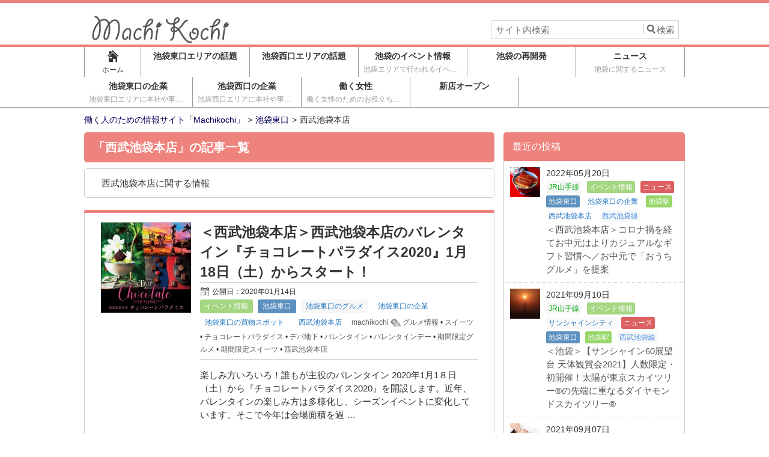

--- FILE ---
content_type: text/html; charset=UTF-8
request_url: https://machikochi.jp/category/ikebukuro_east/seibu_ikebukuro/page/3/
body_size: 15251
content:
<!DOCTYPE html>
<html lang="ja"  itemscope itemtype="http://schema.org/Blog">
<head prefix="og: http://ogp.me/ns# fb: http://ogp.me/ns/fb#">
	<meta http-equiv="X-UA-Compatible" content="IE=edge">
	<meta charset="UTF-8" />
	<title>西武池袋本店 | 働く人のための情報サイト「Machikochi」ー3 ページ目	</title>
	<link rel="pingback" href="https://machikochi.jp/xmlrpc.php" />
	<link rel="alternate" type="application/rss+xml" href="https://machikochi.jp/feed/" title=" RSSフィード" />
	<link rel="alternate" type="application/atom+xml" title=" Atomフィード" href="https://machikochi.jp/feed/atom/" />
<link rel="shortcut icon" href="http://machikochi.jp/wp-content/uploads/2018/08/machikochi_fav.png">	<meta name="viewport" content="width=1000">

<!--OGP-->
<meta property="og:title" content="西武池袋本店" />
<meta property="og:type" content="article" />
<meta property="og:url" content="https://machikochi.jp/2020/01/14/256/" />
<meta property="og:site_name" content="働く人のための情報サイト「Machikochi」" />
<meta property="og:image" content="https://machikochi.jp/wp-content/themes/msx-03-170116/images/no-images.jpg" />
<meta property="og:description" content="西武池袋本店に関する情報
" />
<!--END:OGP-->
<!--twitter card-->
<meta name="twitter:card" content="summary" />
<!--END:twitter card-->
<!--microdata card-->
<meta itemprop="name" content="西武池袋本店" />
<meta itemprop="description" content="西武池袋本店に関する情報
" />
<!--END:microdata card-->
<meta name='robots' content='max-image-preview:large' />
<!-- This site uses the Google Analytics by MonsterInsights plugin v7.10.0 - Using Analytics tracking - https://www.monsterinsights.com/ -->
<script type="text/javascript" data-cfasync="false">
	var mi_version         = '7.10.0';
	var mi_track_user      = true;
	var mi_no_track_reason = '';
	
	var disableStr = 'ga-disable-UA-94074920-1';

	/* Function to detect opted out users */
	function __gaTrackerIsOptedOut() {
		return document.cookie.indexOf(disableStr + '=true') > -1;
	}

	/* Disable tracking if the opt-out cookie exists. */
	if ( __gaTrackerIsOptedOut() ) {
		window[disableStr] = true;
	}

	/* Opt-out function */
	function __gaTrackerOptout() {
	  document.cookie = disableStr + '=true; expires=Thu, 31 Dec 2099 23:59:59 UTC; path=/';
	  window[disableStr] = true;
	}
	
	if ( mi_track_user ) {
		(function(i,s,o,g,r,a,m){i['GoogleAnalyticsObject']=r;i[r]=i[r]||function(){
			(i[r].q=i[r].q||[]).push(arguments)},i[r].l=1*new Date();a=s.createElement(o),
			m=s.getElementsByTagName(o)[0];a.async=1;a.src=g;m.parentNode.insertBefore(a,m)
		})(window,document,'script','//www.google-analytics.com/analytics.js','__gaTracker');

		__gaTracker('create', 'UA-94074920-1', 'auto');
		__gaTracker('set', 'forceSSL', true);
		__gaTracker('require', 'displayfeatures');
		__gaTracker('send','pageview');
	} else {
		console.log( "" );
		(function() {
			/* https://developers.google.com/analytics/devguides/collection/analyticsjs/ */
			var noopfn = function() {
				return null;
			};
			var noopnullfn = function() {
				return null;
			};
			var Tracker = function() {
				return null;
			};
			var p = Tracker.prototype;
			p.get = noopfn;
			p.set = noopfn;
			p.send = noopfn;
			var __gaTracker = function() {
				var len = arguments.length;
				if ( len === 0 ) {
					return;
				}
				var f = arguments[len-1];
				if ( typeof f !== 'object' || f === null || typeof f.hitCallback !== 'function' ) {
					console.log( 'Not running function __gaTracker(' + arguments[0] + " ....) because you are not being tracked. " + mi_no_track_reason );
					return;
				}
				try {
					f.hitCallback();
				} catch (ex) {

				}
			};
			__gaTracker.create = function() {
				return new Tracker();
			};
			__gaTracker.getByName = noopnullfn;
			__gaTracker.getAll = function() {
				return [];
			};
			__gaTracker.remove = noopfn;
			window['__gaTracker'] = __gaTracker;
					})();
		}
</script>
<!-- / Google Analytics by MonsterInsights -->
<script type="text/javascript">
/* <![CDATA[ */
window._wpemojiSettings = {"baseUrl":"https:\/\/s.w.org\/images\/core\/emoji\/14.0.0\/72x72\/","ext":".png","svgUrl":"https:\/\/s.w.org\/images\/core\/emoji\/14.0.0\/svg\/","svgExt":".svg","source":{"concatemoji":"https:\/\/machikochi.jp\/wp-includes\/js\/wp-emoji-release.min.js?ver=6.4.7"}};
/*! This file is auto-generated */
!function(i,n){var o,s,e;function c(e){try{var t={supportTests:e,timestamp:(new Date).valueOf()};sessionStorage.setItem(o,JSON.stringify(t))}catch(e){}}function p(e,t,n){e.clearRect(0,0,e.canvas.width,e.canvas.height),e.fillText(t,0,0);var t=new Uint32Array(e.getImageData(0,0,e.canvas.width,e.canvas.height).data),r=(e.clearRect(0,0,e.canvas.width,e.canvas.height),e.fillText(n,0,0),new Uint32Array(e.getImageData(0,0,e.canvas.width,e.canvas.height).data));return t.every(function(e,t){return e===r[t]})}function u(e,t,n){switch(t){case"flag":return n(e,"\ud83c\udff3\ufe0f\u200d\u26a7\ufe0f","\ud83c\udff3\ufe0f\u200b\u26a7\ufe0f")?!1:!n(e,"\ud83c\uddfa\ud83c\uddf3","\ud83c\uddfa\u200b\ud83c\uddf3")&&!n(e,"\ud83c\udff4\udb40\udc67\udb40\udc62\udb40\udc65\udb40\udc6e\udb40\udc67\udb40\udc7f","\ud83c\udff4\u200b\udb40\udc67\u200b\udb40\udc62\u200b\udb40\udc65\u200b\udb40\udc6e\u200b\udb40\udc67\u200b\udb40\udc7f");case"emoji":return!n(e,"\ud83e\udef1\ud83c\udffb\u200d\ud83e\udef2\ud83c\udfff","\ud83e\udef1\ud83c\udffb\u200b\ud83e\udef2\ud83c\udfff")}return!1}function f(e,t,n){var r="undefined"!=typeof WorkerGlobalScope&&self instanceof WorkerGlobalScope?new OffscreenCanvas(300,150):i.createElement("canvas"),a=r.getContext("2d",{willReadFrequently:!0}),o=(a.textBaseline="top",a.font="600 32px Arial",{});return e.forEach(function(e){o[e]=t(a,e,n)}),o}function t(e){var t=i.createElement("script");t.src=e,t.defer=!0,i.head.appendChild(t)}"undefined"!=typeof Promise&&(o="wpEmojiSettingsSupports",s=["flag","emoji"],n.supports={everything:!0,everythingExceptFlag:!0},e=new Promise(function(e){i.addEventListener("DOMContentLoaded",e,{once:!0})}),new Promise(function(t){var n=function(){try{var e=JSON.parse(sessionStorage.getItem(o));if("object"==typeof e&&"number"==typeof e.timestamp&&(new Date).valueOf()<e.timestamp+604800&&"object"==typeof e.supportTests)return e.supportTests}catch(e){}return null}();if(!n){if("undefined"!=typeof Worker&&"undefined"!=typeof OffscreenCanvas&&"undefined"!=typeof URL&&URL.createObjectURL&&"undefined"!=typeof Blob)try{var e="postMessage("+f.toString()+"("+[JSON.stringify(s),u.toString(),p.toString()].join(",")+"));",r=new Blob([e],{type:"text/javascript"}),a=new Worker(URL.createObjectURL(r),{name:"wpTestEmojiSupports"});return void(a.onmessage=function(e){c(n=e.data),a.terminate(),t(n)})}catch(e){}c(n=f(s,u,p))}t(n)}).then(function(e){for(var t in e)n.supports[t]=e[t],n.supports.everything=n.supports.everything&&n.supports[t],"flag"!==t&&(n.supports.everythingExceptFlag=n.supports.everythingExceptFlag&&n.supports[t]);n.supports.everythingExceptFlag=n.supports.everythingExceptFlag&&!n.supports.flag,n.DOMReady=!1,n.readyCallback=function(){n.DOMReady=!0}}).then(function(){return e}).then(function(){var e;n.supports.everything||(n.readyCallback(),(e=n.source||{}).concatemoji?t(e.concatemoji):e.wpemoji&&e.twemoji&&(t(e.twemoji),t(e.wpemoji)))}))}((window,document),window._wpemojiSettings);
/* ]]> */
</script>
<link rel='stylesheet' id='yarppWidgetCss-css' href='https://machikochi.jp/wp-content/plugins/yet-another-related-posts-plugin/style/widget.css?ver=6.4.7' type='text/css' media='all' />
<style id='wp-emoji-styles-inline-css' type='text/css'>

	img.wp-smiley, img.emoji {
		display: inline !important;
		border: none !important;
		box-shadow: none !important;
		height: 1em !important;
		width: 1em !important;
		margin: 0 0.07em !important;
		vertical-align: -0.1em !important;
		background: none !important;
		padding: 0 !important;
	}
</style>
<link rel='stylesheet' id='wp-block-library-css' href='https://machikochi.jp/wp-includes/css/dist/block-library/style.min.css?ver=6.4.7' type='text/css' media='all' />
<style id='classic-theme-styles-inline-css' type='text/css'>
/*! This file is auto-generated */
.wp-block-button__link{color:#fff;background-color:#32373c;border-radius:9999px;box-shadow:none;text-decoration:none;padding:calc(.667em + 2px) calc(1.333em + 2px);font-size:1.125em}.wp-block-file__button{background:#32373c;color:#fff;text-decoration:none}
</style>
<style id='global-styles-inline-css' type='text/css'>
body{--wp--preset--color--black: #000000;--wp--preset--color--cyan-bluish-gray: #abb8c3;--wp--preset--color--white: #ffffff;--wp--preset--color--pale-pink: #f78da7;--wp--preset--color--vivid-red: #cf2e2e;--wp--preset--color--luminous-vivid-orange: #ff6900;--wp--preset--color--luminous-vivid-amber: #fcb900;--wp--preset--color--light-green-cyan: #7bdcb5;--wp--preset--color--vivid-green-cyan: #00d084;--wp--preset--color--pale-cyan-blue: #8ed1fc;--wp--preset--color--vivid-cyan-blue: #0693e3;--wp--preset--color--vivid-purple: #9b51e0;--wp--preset--gradient--vivid-cyan-blue-to-vivid-purple: linear-gradient(135deg,rgba(6,147,227,1) 0%,rgb(155,81,224) 100%);--wp--preset--gradient--light-green-cyan-to-vivid-green-cyan: linear-gradient(135deg,rgb(122,220,180) 0%,rgb(0,208,130) 100%);--wp--preset--gradient--luminous-vivid-amber-to-luminous-vivid-orange: linear-gradient(135deg,rgba(252,185,0,1) 0%,rgba(255,105,0,1) 100%);--wp--preset--gradient--luminous-vivid-orange-to-vivid-red: linear-gradient(135deg,rgba(255,105,0,1) 0%,rgb(207,46,46) 100%);--wp--preset--gradient--very-light-gray-to-cyan-bluish-gray: linear-gradient(135deg,rgb(238,238,238) 0%,rgb(169,184,195) 100%);--wp--preset--gradient--cool-to-warm-spectrum: linear-gradient(135deg,rgb(74,234,220) 0%,rgb(151,120,209) 20%,rgb(207,42,186) 40%,rgb(238,44,130) 60%,rgb(251,105,98) 80%,rgb(254,248,76) 100%);--wp--preset--gradient--blush-light-purple: linear-gradient(135deg,rgb(255,206,236) 0%,rgb(152,150,240) 100%);--wp--preset--gradient--blush-bordeaux: linear-gradient(135deg,rgb(254,205,165) 0%,rgb(254,45,45) 50%,rgb(107,0,62) 100%);--wp--preset--gradient--luminous-dusk: linear-gradient(135deg,rgb(255,203,112) 0%,rgb(199,81,192) 50%,rgb(65,88,208) 100%);--wp--preset--gradient--pale-ocean: linear-gradient(135deg,rgb(255,245,203) 0%,rgb(182,227,212) 50%,rgb(51,167,181) 100%);--wp--preset--gradient--electric-grass: linear-gradient(135deg,rgb(202,248,128) 0%,rgb(113,206,126) 100%);--wp--preset--gradient--midnight: linear-gradient(135deg,rgb(2,3,129) 0%,rgb(40,116,252) 100%);--wp--preset--font-size--small: 13px;--wp--preset--font-size--medium: 20px;--wp--preset--font-size--large: 36px;--wp--preset--font-size--x-large: 42px;--wp--preset--spacing--20: 0.44rem;--wp--preset--spacing--30: 0.67rem;--wp--preset--spacing--40: 1rem;--wp--preset--spacing--50: 1.5rem;--wp--preset--spacing--60: 2.25rem;--wp--preset--spacing--70: 3.38rem;--wp--preset--spacing--80: 5.06rem;--wp--preset--shadow--natural: 6px 6px 9px rgba(0, 0, 0, 0.2);--wp--preset--shadow--deep: 12px 12px 50px rgba(0, 0, 0, 0.4);--wp--preset--shadow--sharp: 6px 6px 0px rgba(0, 0, 0, 0.2);--wp--preset--shadow--outlined: 6px 6px 0px -3px rgba(255, 255, 255, 1), 6px 6px rgba(0, 0, 0, 1);--wp--preset--shadow--crisp: 6px 6px 0px rgba(0, 0, 0, 1);}:where(.is-layout-flex){gap: 0.5em;}:where(.is-layout-grid){gap: 0.5em;}body .is-layout-flow > .alignleft{float: left;margin-inline-start: 0;margin-inline-end: 2em;}body .is-layout-flow > .alignright{float: right;margin-inline-start: 2em;margin-inline-end: 0;}body .is-layout-flow > .aligncenter{margin-left: auto !important;margin-right: auto !important;}body .is-layout-constrained > .alignleft{float: left;margin-inline-start: 0;margin-inline-end: 2em;}body .is-layout-constrained > .alignright{float: right;margin-inline-start: 2em;margin-inline-end: 0;}body .is-layout-constrained > .aligncenter{margin-left: auto !important;margin-right: auto !important;}body .is-layout-constrained > :where(:not(.alignleft):not(.alignright):not(.alignfull)){max-width: var(--wp--style--global--content-size);margin-left: auto !important;margin-right: auto !important;}body .is-layout-constrained > .alignwide{max-width: var(--wp--style--global--wide-size);}body .is-layout-flex{display: flex;}body .is-layout-flex{flex-wrap: wrap;align-items: center;}body .is-layout-flex > *{margin: 0;}body .is-layout-grid{display: grid;}body .is-layout-grid > *{margin: 0;}:where(.wp-block-columns.is-layout-flex){gap: 2em;}:where(.wp-block-columns.is-layout-grid){gap: 2em;}:where(.wp-block-post-template.is-layout-flex){gap: 1.25em;}:where(.wp-block-post-template.is-layout-grid){gap: 1.25em;}.has-black-color{color: var(--wp--preset--color--black) !important;}.has-cyan-bluish-gray-color{color: var(--wp--preset--color--cyan-bluish-gray) !important;}.has-white-color{color: var(--wp--preset--color--white) !important;}.has-pale-pink-color{color: var(--wp--preset--color--pale-pink) !important;}.has-vivid-red-color{color: var(--wp--preset--color--vivid-red) !important;}.has-luminous-vivid-orange-color{color: var(--wp--preset--color--luminous-vivid-orange) !important;}.has-luminous-vivid-amber-color{color: var(--wp--preset--color--luminous-vivid-amber) !important;}.has-light-green-cyan-color{color: var(--wp--preset--color--light-green-cyan) !important;}.has-vivid-green-cyan-color{color: var(--wp--preset--color--vivid-green-cyan) !important;}.has-pale-cyan-blue-color{color: var(--wp--preset--color--pale-cyan-blue) !important;}.has-vivid-cyan-blue-color{color: var(--wp--preset--color--vivid-cyan-blue) !important;}.has-vivid-purple-color{color: var(--wp--preset--color--vivid-purple) !important;}.has-black-background-color{background-color: var(--wp--preset--color--black) !important;}.has-cyan-bluish-gray-background-color{background-color: var(--wp--preset--color--cyan-bluish-gray) !important;}.has-white-background-color{background-color: var(--wp--preset--color--white) !important;}.has-pale-pink-background-color{background-color: var(--wp--preset--color--pale-pink) !important;}.has-vivid-red-background-color{background-color: var(--wp--preset--color--vivid-red) !important;}.has-luminous-vivid-orange-background-color{background-color: var(--wp--preset--color--luminous-vivid-orange) !important;}.has-luminous-vivid-amber-background-color{background-color: var(--wp--preset--color--luminous-vivid-amber) !important;}.has-light-green-cyan-background-color{background-color: var(--wp--preset--color--light-green-cyan) !important;}.has-vivid-green-cyan-background-color{background-color: var(--wp--preset--color--vivid-green-cyan) !important;}.has-pale-cyan-blue-background-color{background-color: var(--wp--preset--color--pale-cyan-blue) !important;}.has-vivid-cyan-blue-background-color{background-color: var(--wp--preset--color--vivid-cyan-blue) !important;}.has-vivid-purple-background-color{background-color: var(--wp--preset--color--vivid-purple) !important;}.has-black-border-color{border-color: var(--wp--preset--color--black) !important;}.has-cyan-bluish-gray-border-color{border-color: var(--wp--preset--color--cyan-bluish-gray) !important;}.has-white-border-color{border-color: var(--wp--preset--color--white) !important;}.has-pale-pink-border-color{border-color: var(--wp--preset--color--pale-pink) !important;}.has-vivid-red-border-color{border-color: var(--wp--preset--color--vivid-red) !important;}.has-luminous-vivid-orange-border-color{border-color: var(--wp--preset--color--luminous-vivid-orange) !important;}.has-luminous-vivid-amber-border-color{border-color: var(--wp--preset--color--luminous-vivid-amber) !important;}.has-light-green-cyan-border-color{border-color: var(--wp--preset--color--light-green-cyan) !important;}.has-vivid-green-cyan-border-color{border-color: var(--wp--preset--color--vivid-green-cyan) !important;}.has-pale-cyan-blue-border-color{border-color: var(--wp--preset--color--pale-cyan-blue) !important;}.has-vivid-cyan-blue-border-color{border-color: var(--wp--preset--color--vivid-cyan-blue) !important;}.has-vivid-purple-border-color{border-color: var(--wp--preset--color--vivid-purple) !important;}.has-vivid-cyan-blue-to-vivid-purple-gradient-background{background: var(--wp--preset--gradient--vivid-cyan-blue-to-vivid-purple) !important;}.has-light-green-cyan-to-vivid-green-cyan-gradient-background{background: var(--wp--preset--gradient--light-green-cyan-to-vivid-green-cyan) !important;}.has-luminous-vivid-amber-to-luminous-vivid-orange-gradient-background{background: var(--wp--preset--gradient--luminous-vivid-amber-to-luminous-vivid-orange) !important;}.has-luminous-vivid-orange-to-vivid-red-gradient-background{background: var(--wp--preset--gradient--luminous-vivid-orange-to-vivid-red) !important;}.has-very-light-gray-to-cyan-bluish-gray-gradient-background{background: var(--wp--preset--gradient--very-light-gray-to-cyan-bluish-gray) !important;}.has-cool-to-warm-spectrum-gradient-background{background: var(--wp--preset--gradient--cool-to-warm-spectrum) !important;}.has-blush-light-purple-gradient-background{background: var(--wp--preset--gradient--blush-light-purple) !important;}.has-blush-bordeaux-gradient-background{background: var(--wp--preset--gradient--blush-bordeaux) !important;}.has-luminous-dusk-gradient-background{background: var(--wp--preset--gradient--luminous-dusk) !important;}.has-pale-ocean-gradient-background{background: var(--wp--preset--gradient--pale-ocean) !important;}.has-electric-grass-gradient-background{background: var(--wp--preset--gradient--electric-grass) !important;}.has-midnight-gradient-background{background: var(--wp--preset--gradient--midnight) !important;}.has-small-font-size{font-size: var(--wp--preset--font-size--small) !important;}.has-medium-font-size{font-size: var(--wp--preset--font-size--medium) !important;}.has-large-font-size{font-size: var(--wp--preset--font-size--large) !important;}.has-x-large-font-size{font-size: var(--wp--preset--font-size--x-large) !important;}
.wp-block-navigation a:where(:not(.wp-element-button)){color: inherit;}
:where(.wp-block-post-template.is-layout-flex){gap: 1.25em;}:where(.wp-block-post-template.is-layout-grid){gap: 1.25em;}
:where(.wp-block-columns.is-layout-flex){gap: 2em;}:where(.wp-block-columns.is-layout-grid){gap: 2em;}
.wp-block-pullquote{font-size: 1.5em;line-height: 1.6;}
</style>
<link rel='stylesheet' id='aw-style-css' href='https://machikochi.jp/wp-content/themes/msx-03-170116/style.css?ver=1.10' type='text/css' media='all' />
<script type="text/javascript" id="monsterinsights-frontend-script-js-extra">
/* <![CDATA[ */
var monsterinsights_frontend = {"js_events_tracking":"true","download_extensions":"doc,pdf,ppt,zip,xls,docx,pptx,xlsx","inbound_paths":"[]","home_url":"https:\/\/machikochi.jp","hash_tracking":"false"};
/* ]]> */
</script>
<script type="text/javascript" src="https://machikochi.jp/wp-content/plugins/google-analytics-for-wordpress/assets/js/frontend.min.js?ver=7.10.0" id="monsterinsights-frontend-script-js"></script>
<script type="text/javascript" src="https://machikochi.jp/wp-includes/js/jquery/jquery.min.js?ver=3.7.1" id="jquery-core-js"></script>
<script type="text/javascript" src="https://machikochi.jp/wp-includes/js/jquery/jquery-migrate.min.js?ver=3.4.1" id="jquery-migrate-js"></script>
<link rel="https://api.w.org/" href="https://machikochi.jp/wp-json/" /><link rel="alternate" type="application/json" href="https://machikochi.jp/wp-json/wp/v2/categories/59" /><link rel="EditURI" type="application/rsd+xml" title="RSD" href="https://machikochi.jp/xmlrpc.php?rsd" />
<meta name="google-site-verification" content="wShIBgWpKF5ExIR0i3RDYesaSVg3g1RvwIBtj89V5-o" /><link rel="prev" href="https://machikochi.jp/category/ikebukuro_east/seibu_ikebukuro/page/2/" />
<link rel="next" href="https://machikochi.jp/category/ikebukuro_east/seibu_ikebukuro/page/4/" />
		<style type="text/css" id="wp-custom-css">
			a {
color:#595757;
text-decoration:none;
	background-color:inherit;
}


a:hover {
color:#CF1259;
	text-decoration:none;
}		</style>
		    <!--Theme color-->
    <style type="text/css" media="screen">
		.blog_header,
		.page_header {
			border-top-color:#ee827c;
		}
		.blog_header{
			border-bottom-color:#ee827c;
		}
		.header_h1_text{
			color:#595757;
		}
		.main_nav_home .current,.current,.main_nav a:hover,.main_nav li:hover,.sideBox h3,.moreLink a,.moreLink a:visited,.page-numbers:hover,.go_top_tab,
		.generalBox h3,.post_page h1,.go_PC,.current .main_nav_home_span,.primaryMenu a,.h1_front_page{
			color:#ffffff;
		}
		.current,.main_nav a:hover,.sideBox h3,.moreLink a,.page-numbers:hover,.icon_arrow,
		.generalBox h3,.post_page h1,.go_PC,.primaryMenu,.title_tokuten,.h1_front_page{
			background-color:#ee827c;
		}
		.tokuten{
			border-color:#ee827c		}
		.post_content h2:before,.post_content h2:after{
			background-color:#000159;
		}
		.post_content h2{
			background-color:#ffffff;
			color:#333;
		}
		.post_content h3{
			border-left-color:#000159;
		}
		.go_top_tab:hover{
			color:#ee827c;
			background-color:#FFF;
		}
		.go_PC:hover{
			color:#ee827c;
			background-color:#ffffff;
		}
		.icon_arrow,.icon_arrow:after,.primaryMenu li{
			border-color:#ffffff;
		}
		.icon_arrow:before{
			border-bottom-color:#ffffff;
		}
		.icon_arrow:before{
			border-color:transparent transparent inherit;
		}
		.comments h3:before,.comments h2:before,.archive_frame:before{
			background-color:#ee827c;
			border-color:#ee827c;
		}
		.blog_footer{
			border-top-color:#ee827c;
		}
		#sidebar .gsc-input-box{
			height:30px;
		}
		.head_description,#gserchText{
			color:#000159;
		}
		.bread_nav{
			color:#333;
		}
		.bread_nav a{
			color:#000159;
		}
		#gserchBox .gsc-input-box {
			height:auto;
		}
		.post_content .yarpp-related h3{
			padding: 10px 10px 13px 27px !important;
			margin:0 -10px !important;
		}
		.post_content .yarpp-related a,
		.post_content .yarpp-related .yarpp-thumbnail-title{
			font-weight:normal !important;
		}
		.blog_footer {
		    color: #ffffff;
		    background: #ee827c;
		}
		.content_footer .new_post_date, .content_footer .recentcomments span,.content_footer a, .content_footer a:visited, .footCopy a, .footCopy a:visited,.footBox .author_title,.footBox .scl_date,.footBox a.orderCatList_item{
			color: #ffffff;
		}
		.footBox h3 {
		    color: #000159;
		    background-color: #ffffff;
		}

						
	#wrapper-1col{background-color:#FFF;}
	.wrap_h1 h1{color:#595757;}
			    			    </style>
    <!--Theme script--></head><body>
<div class="wrap">
	<header id="pagetop" class="blog_header" style="background-color:#FFF;">
	<nav class="sub_nav">
        </nav>
	<div class="wrapper_header">
	<div class="content_header clearfix">
						<div class="head_250 f_left">
				<a href="https://machikochi.jp"><img src="http://machikochi.jp/wp-content/uploads/2018/08/machikochi_logo.png" alt="machikochi（マチコチ）" height="50" width="250" /></a>				</div>
				<div class="f_right">
				<div id="searchBox">
<form method="get" id="searchform" action="https://machikochi.jp/">
        <input type="text" value="" name="s" id="s" placeholder="サイト内検索" />
        <input type="submit" id="searchsubmit" value="検索" />
</form>
</div>  
				</div>
				</div><!--.content_header-->
    </div><!--.wrapper_header-->
</header><!--.header-->
        <nav class="main_nav">
            <ul class="headMenu clearfix">
            <li class="main_nav_home"><a href="https://machikochi.jp" id="main_nav_home" class=""><span aria-hidden="true" class="icon-home"></span><br /><span class="main_nav_home_span">ホーム</span></a></li>
        <li id="menu-item-48" class="menu-item menu-item-type-taxonomy menu-item-object-category current-category-ancestor menu-item-48"><a href="https://machikochi.jp/category/ikebukuro_east/">池袋東口エリアの話題</a></li>
<li id="menu-item-49" class="menu-item menu-item-type-taxonomy menu-item-object-category menu-item-49"><a href="https://machikochi.jp/category/ikebukuro_west/">池袋西口エリアの話題</a></li>
<li id="menu-item-4710" class="menu-item menu-item-type-taxonomy menu-item-object-category menu-item-4710"><a href="https://machikochi.jp/category/ikebukuro_event/">池袋のイベント情報<br /><span>池袋エリアで行われるイベント・公演などの情報</span></a></li>
<li id="menu-item-204" class="menu-item menu-item-type-custom menu-item-object-custom menu-item-204"><a href="https://machikochi.jp/tag/%E5%86%8D%E9%96%8B%E7%99%BA/">池袋の再開発</a></li>
<li id="menu-item-388" class="menu-item menu-item-type-taxonomy menu-item-object-category menu-item-388"><a href="https://machikochi.jp/category/news/">ニュース<br /><span>池袋に関するニュース</span></a></li>
<li id="menu-item-1420" class="menu-item menu-item-type-taxonomy menu-item-object-category menu-item-1420"><a href="https://machikochi.jp/category/ikebukuro_east/east_ikebukuro_company/">池袋東口の企業<br /><span>池袋東口エリアに本社や事業所を置く企業に関する話題</span></a></li>
<li id="menu-item-1421" class="menu-item menu-item-type-taxonomy menu-item-object-category menu-item-1421"><a href="https://machikochi.jp/category/ikebukuro_west/west_ikebukuro_company/">池袋西口の企業<br /><span>池袋西口エリアに本社や事業所を置く企業に関する話題</span></a></li>
<li id="menu-item-4706" class="menu-item menu-item-type-taxonomy menu-item-object-category menu-item-4706"><a href="https://machikochi.jp/category/working_woman/">働く女性<br /><span>働く女性のためのお役立ち情報</span></a></li>
<li id="menu-item-4707" class="menu-item menu-item-type-custom menu-item-object-custom menu-item-4707"><a href="https://machikochi.jp/tag/%E9%96%8B%E5%BA%97%E6%83%85%E5%A0%B1/">新店オープン</a></li>
        </ul>
        </nav><!--.main_nav-->
        <div class="wrapper_main" style="background-color:#FFF;">
<div class="main clearfix main_2col" >
<nav class="bread_nav"><ol itemscope itemtype="http://schema.org/BreadcrumbList"><li itemprop="itemListElement" itemscope itemtype="http://schema.org/ListItem"><a href="https://machikochi.jp" itemprop="item" ><span itemprop="name">働く人のための情報サイト「Machikochi」</span></a><meta itemprop="position" content="1" /><li itemprop="itemListElement" itemscope itemtype="http://schema.org/ListItem"><a href="https://machikochi.jp/category/ikebukuro_east/" itemprop="item" ><span itemprop="name">池袋東口</span></a><meta itemprop="position" content="2" /><li>西武池袋本店</li></ol></nav>

	<div class="content f_left">
	<h1 class="h1_front_page h1_archive_title">「<span>西武池袋本店</span>」の記事一覧</h1><div class="post_archive category_description">
<div class="post_content">
<p>西武池袋本店に関する情報</p>
</div>
</div><!--.post_archive-->
<!--posts-->
<article class="post_archive archive_frame">
	<div class="postTitle clearfix">
    	<div class="postThum f_left">
		<img width="150" height="150" src="https://machikochi.jp/wp-content/uploads/2020/01/m-1573-150x150.jpg" class="attachment-150x150 size-150x150 wp-post-image" alt="西武池袋本店のバレンタイン『チョコレートパラダイス2020』" decoding="async" srcset="https://machikochi.jp/wp-content/uploads/2020/01/m-1573-150x150.jpg 150w, https://machikochi.jp/wp-content/uploads/2020/01/m-1573-300x300.jpg 300w, https://machikochi.jp/wp-content/uploads/2020/01/m-1573-50x50.jpg 50w, https://machikochi.jp/wp-content/uploads/2020/01/m-1573-e1578980205160.jpg 550w" sizes="(max-width: 150px) 100vw, 150px" />	</div>
    		<div class="postTitleContent">
			<h2><a href="https://machikochi.jp/2020/01/14/256/">＜西武池袋本店＞西武池袋本店のバレンタイン『チョコレートパラダイス2020』1月18日（土）からスタート！</a> </h2>
			<div class="postData">
				<span class="postDate">公開日：<time class="entry-date" datetime="2020-01-14T15:02:19+09:00">2020年01月14日</time></span><br />				<span class="postCategory">      <a href="https://machikochi.jp/category/ikebukuro_event/">      <span class="cat_label" style="background-color: #a5d682;color: #fff">
       イベント情報      </span>
      </a>        <a href="https://machikochi.jp/category/ikebukuro_east/">      <span class="cat_label" style="background-color: #5b90bf;color: #fff">
       池袋東口      </span>
      </a>        <a href="https://machikochi.jp/category/ikebukuro_east/gourmet_ikebukuro_east/">      <span class="cat_label" style="background-color: #f7f7f7;color: #1e73be">
       池袋東口のグルメ      </span>
      </a>        <a href="https://machikochi.jp/category/ikebukuro_east/east_ikebukuro_company/">      <span class="cat_label" style="background-color: #ffffff;color: #1e73be">
       池袋東口の企業      </span>
      </a>        <a href="https://machikochi.jp/category/ikebukuro_east/shopping_east/">      <span class="cat_label" style="background-color: #ffffff;color: #1e73be">
       池袋東口の買物スポット      </span>
      </a>        <a href="https://machikochi.jp/category/ikebukuro_east/seibu_ikebukuro/">      <span class="cat_label" style="background-color: #ffffff;color: #1e73be">
       西武池袋本店      </span>
      </a>  </span>
						<a href="https://machikochi.jp/author/m_wpadmin_z9kcdkyn/" class="postAuthor" >			<div class="wrap_post_au_avatar">
							</div>
			<div class="post_author_name">
				machikochi			</div>
		</a>										<span class="postTag"><a href="https://machikochi.jp/tag/%e3%82%b0%e3%83%ab%e3%83%a1%e6%83%85%e5%a0%b1/" rel="tag">グルメ情報</a> &bull; <a href="https://machikochi.jp/tag/%e3%82%b9%e3%82%a4%e3%83%bc%e3%83%84/" rel="tag">スイーツ</a> &bull; <a href="https://machikochi.jp/tag/%e3%83%81%e3%83%a7%e3%82%b3%e3%83%ac%e3%83%bc%e3%83%88%e3%83%91%e3%83%a9%e3%83%80%e3%82%a4%e3%82%b9/" rel="tag">チョコレートパラダイス</a> &bull; <a href="https://machikochi.jp/tag/%e3%83%87%e3%83%91%e5%9c%b0%e4%b8%8b/" rel="tag">デパ地下</a> &bull; <a href="https://machikochi.jp/tag/%e3%83%90%e3%83%ac%e3%83%b3%e3%82%bf%e3%82%a4%e3%83%b3/" rel="tag">バレンタイン</a> &bull; <a href="https://machikochi.jp/tag/%e3%83%90%e3%83%ac%e3%83%b3%e3%82%bf%e3%82%a4%e3%83%b3%e3%83%87%e3%83%bc/" rel="tag">バレンタインデー</a> &bull; <a href="https://machikochi.jp/tag/%e6%9c%9f%e9%96%93%e9%99%90%e5%ae%9a%e3%82%b0%e3%83%ab%e3%83%a1/" rel="tag">期間限定グルメ</a> &bull; <a href="https://machikochi.jp/tag/%e6%9c%9f%e9%96%93%e9%99%90%e5%ae%9a%e3%82%b9%e3%82%a4%e3%83%bc%e3%83%84/" rel="tag">期間限定スイーツ</a> &bull; <a href="https://machikochi.jp/tag/%e8%a5%bf%e6%ad%a6%e6%b1%a0%e8%a2%8b%e6%9c%ac%e5%ba%97/" rel="tag">西武池袋本店</a></span>
						</div>
		</div>
		<div class="excerpt_post">
		<p>楽しみ方いろいろ！誰もが主役のバレンタイン 2020年1月1８日（土）から『チョコレートパラダイス2020』を開設します。近年、バレンタインの楽しみ方は多様化し、シーズンイベントに変化しています。そこで今年は会場面積を過 &#8230;</p>
		</div>
	</div>
		<div class="moreLink clearfix"><a href="https://machikochi.jp/2020/01/14/256/"><span aria-hidden="true" class="icon-delta-r"></span>続きを読む</a></div>
</article><!--.post_archive--><article class="post_archive archive_frame">
	<div class="postTitle clearfix">
    	<div class="postThum f_left">
		<img width="150" height="150" src="https://machikochi.jp/wp-content/uploads/2020/01/m-1550-150x150.jpg" class="attachment-150x150 size-150x150 wp-post-image" alt="ロフトの「文房具の女子会」" decoding="async" srcset="https://machikochi.jp/wp-content/uploads/2020/01/m-1550-150x150.jpg 150w, https://machikochi.jp/wp-content/uploads/2020/01/m-1550-300x300.jpg 300w, https://machikochi.jp/wp-content/uploads/2020/01/m-1550-50x50.jpg 50w, https://machikochi.jp/wp-content/uploads/2020/01/m-1550-e1578468413179.jpg 600w" sizes="(max-width: 150px) 100vw, 150px" />	</div>
    		<div class="postTitleContent">
			<h2><a href="https://machikochi.jp/2020/01/08/253/">＜西武池袋別館＞【ロフト】文具好きに大好評！ロフトの「文房具の女子会」開催！レトロデザインやミニサイズ、食べ物モチーフ文具など 1/8（水）～</a> </h2>
			<div class="postData">
				<span class="postDate">公開日：<time class="entry-date" datetime="2020-01-08T16:37:35+09:00">2020年01月08日</time></span><br />				<span class="postCategory">      <a href="https://machikochi.jp/category/ikebukuro_event/">      <span class="cat_label" style="background-color: #a5d682;color: #fff">
       イベント情報      </span>
      </a>        <a href="https://machikochi.jp/category/ikebukuro_east/shopping_east/">      <span class="cat_label" style="background-color: #ffffff;color: #1e73be">
       池袋東口の買物スポット      </span>
      </a>        <a href="https://machikochi.jp/category/ikebukuro_east/seibu_ikebukuro/">      <span class="cat_label" style="background-color: #ffffff;color: #1e73be">
       西武池袋本店      </span>
      </a>  </span>
						<a href="https://machikochi.jp/author/master/" class="postAuthor" >			<div class="wrap_post_au_avatar">
							</div>
			<div class="post_author_name">
				編集部			</div>
		</a>										<span class="postTag"><a href="https://machikochi.jp/tag/%e3%83%ad%e3%83%95%e3%83%88/" rel="tag">ロフト</a> &bull; <a href="https://machikochi.jp/tag/%e8%a5%bf%e6%ad%a6%e3%82%ae%e3%83%a3%e3%83%a9%e3%83%aa%e3%83%bc/" rel="tag">西武ギャラリー</a> &bull; <a href="https://machikochi.jp/tag/%e8%a5%bf%e6%ad%a6%e5%8d%97%e5%8f%a3/" rel="tag">西武南口</a> &bull; <a href="https://machikochi.jp/tag/%e8%a5%bf%e6%ad%a6%e6%b1%a0%e8%a2%8b%e5%88%a5%e9%a4%a8/" rel="tag">西武池袋別館</a> &bull; <a href="https://machikochi.jp/tag/%e8%a5%bf%e6%ad%a6%e6%b1%a0%e8%a2%8b%e6%9c%ac%e5%ba%97/" rel="tag">西武池袋本店</a></span>
						</div>
		</div>
		<div class="excerpt_post">
		<p>株式会社ロフトでは、2020年1月8日(水)より、ロフト27店舗とネットストアにて、文房具好きの女子に大好評の「文房具の女子会」を順次開催します。昨年好評を博した「文房具の女子会」が、今年はアイテムや開催店舗も拡大して登 &#8230;</p>
		</div>
	</div>
		<div class="moreLink clearfix"><a href="https://machikochi.jp/2020/01/08/253/"><span aria-hidden="true" class="icon-delta-r"></span>続きを読む</a></div>
</article><!--.post_archive--><article class="post_archive archive_frame">
	<div class="postTitle clearfix">
    	<div class="postThum f_left">
		<img width="150" height="150" src="https://machikochi.jp/wp-content/uploads/2020/01/m-1547-150x150.jpg" class="attachment-150x150 size-150x150 wp-post-image" alt="「塩キャラメル×バスクチーズケーキ」" decoding="async" loading="lazy" srcset="https://machikochi.jp/wp-content/uploads/2020/01/m-1547-150x150.jpg 150w, https://machikochi.jp/wp-content/uploads/2020/01/m-1547-50x50.jpg 50w" sizes="(max-width: 150px) 100vw, 150px" />	</div>
    		<div class="postTitleContent">
			<h2><a href="https://machikochi.jp/2020/01/08/252/">＜西武池袋本店＞大人気バスクスチーズケーキの新しいお味「塩キャラメル×バスクチーズケーキ」の販売を1月8日より開始いたします</a> </h2>
			<div class="postData">
				<span class="postDate">公開日：<time class="entry-date" datetime="2020-01-08T16:17:57+09:00">2020年01月08日</time></span><br />				<span class="postCategory">      <a href="https://machikochi.jp/category/ikebukuro_event/">      <span class="cat_label" style="background-color: #a5d682;color: #fff">
       イベント情報      </span>
      </a>        <a href="https://machikochi.jp/category/ikebukuro_east/">      <span class="cat_label" style="background-color: #5b90bf;color: #fff">
       池袋東口      </span>
      </a>        <a href="https://machikochi.jp/category/ikebukuro_east/gourmet_ikebukuro_east/">      <span class="cat_label" style="background-color: #f7f7f7;color: #1e73be">
       池袋東口のグルメ      </span>
      </a>        <a href="https://machikochi.jp/category/ikebukuro_east/east_ikebukuro_company/">      <span class="cat_label" style="background-color: #ffffff;color: #1e73be">
       池袋東口の企業      </span>
      </a>        <a href="https://machikochi.jp/category/ikebukuro_east/shopping_east/">      <span class="cat_label" style="background-color: #ffffff;color: #1e73be">
       池袋東口の買物スポット      </span>
      </a>        <a href="https://machikochi.jp/category/ikebukuro_east/seibu_ikebukuro/">      <span class="cat_label" style="background-color: #ffffff;color: #1e73be">
       西武池袋本店      </span>
      </a>  </span>
						<a href="https://machikochi.jp/author/m_wpadmin_z9kcdkyn/" class="postAuthor" >			<div class="wrap_post_au_avatar">
							</div>
			<div class="post_author_name">
				machikochi			</div>
		</a>										<span class="postTag"><a href="https://machikochi.jp/tag/%e3%82%b0%e3%83%ab%e3%83%a1%e6%83%85%e5%a0%b1/" rel="tag">グルメ情報</a> &bull; <a href="https://machikochi.jp/tag/%e3%82%b9%e3%82%a4%e3%83%bc%e3%83%84/" rel="tag">スイーツ</a> &bull; <a href="https://machikochi.jp/tag/%e3%83%87%e3%83%91%e5%9c%b0%e4%b8%8b/" rel="tag">デパ地下</a> &bull; <a href="https://machikochi.jp/tag/%e6%9c%9f%e9%96%93%e9%99%90%e5%ae%9a%e3%82%b0%e3%83%ab%e3%83%a1/" rel="tag">期間限定グルメ</a> &bull; <a href="https://machikochi.jp/tag/%e6%9c%9f%e9%96%93%e9%99%90%e5%ae%9a%e3%82%b9%e3%82%a4%e3%83%bc%e3%83%84/" rel="tag">期間限定スイーツ</a> &bull; <a href="https://machikochi.jp/tag/%e8%a5%bf%e6%ad%a6%e6%b1%a0%e8%a2%8b%e6%9c%ac%e5%ba%97/" rel="tag">西武池袋本店</a></span>
						</div>
		</div>
		<div class="excerpt_post">
		<p>塩キャラメルバスクチーズメイン アンテノール 池袋西武、銀座三越、上大岡の3店舗で、1月8日（水）より、“塩キャラメル×バスクチーズケーキ ”「塩キャラメル バスクチーズケーキ」の販売をいたします。中はトロ〜リとクリーミ &#8230;</p>
		</div>
	</div>
		<div class="moreLink clearfix"><a href="https://machikochi.jp/2020/01/08/252/"><span aria-hidden="true" class="icon-delta-r"></span>続きを読む</a></div>
</article><!--.post_archive--><article class="post_archive archive_frame">
	<div class="postTitle clearfix">
    	<div class="postThum f_left">
		<img width="150" height="150" src="https://machikochi.jp/wp-content/uploads/2020/01/m-1537-150x150.jpg" class="attachment-150x150 size-150x150 wp-post-image" alt="【西武池袋本店】1月11日（土）から『ディズニー「くまのプーさん」おひさまマーケット2020』を開催" decoding="async" loading="lazy" srcset="https://machikochi.jp/wp-content/uploads/2020/01/m-1537-150x150.jpg 150w, https://machikochi.jp/wp-content/uploads/2020/01/m-1537-300x300.jpg 300w, https://machikochi.jp/wp-content/uploads/2020/01/m-1537-50x50.jpg 50w, https://machikochi.jp/wp-content/uploads/2020/01/m-1537-e1578279371641.jpg 550w" sizes="(max-width: 150px) 100vw, 150px" />	</div>
    		<div class="postTitleContent">
			<h2><a href="https://machikochi.jp/2020/01/06/251/">＜西武池袋本店＞1月11日（土）から『ディズニー「くまのプーさん」おひさまマーケット2020』を開催</a> </h2>
			<div class="postData">
				<span class="postDate">公開日：<time class="entry-date" datetime="2020-01-06T12:10:50+09:00">2020年01月06日</time></span><br />				<span class="postCategory">      <a href="https://machikochi.jp/category/ikebukuro_event/">      <span class="cat_label" style="background-color: #a5d682;color: #fff">
       イベント情報      </span>
      </a>        <a href="https://machikochi.jp/category/ikebukuro_east/">      <span class="cat_label" style="background-color: #5b90bf;color: #fff">
       池袋東口      </span>
      </a>        <a href="https://machikochi.jp/category/ikebukuro_east/east_ikebukuro_company/">      <span class="cat_label" style="background-color: #ffffff;color: #1e73be">
       池袋東口の企業      </span>
      </a>        <a href="https://machikochi.jp/category/ikebukuro_east/shopping_east/">      <span class="cat_label" style="background-color: #ffffff;color: #1e73be">
       池袋東口の買物スポット      </span>
      </a>        <a href="https://machikochi.jp/category/ikebukuro_east/seibu_ikebukuro/">      <span class="cat_label" style="background-color: #ffffff;color: #1e73be">
       西武池袋本店      </span>
      </a>  </span>
						<a href="https://machikochi.jp/author/m_wpadmin_z9kcdkyn/" class="postAuthor" >			<div class="wrap_post_au_avatar">
							</div>
			<div class="post_author_name">
				machikochi			</div>
		</a>										<span class="postTag"><a href="https://machikochi.jp/tag/%e3%82%a4%e3%83%99%e3%83%b3%e3%83%88/" rel="tag">イベント</a> &bull; <a href="https://machikochi.jp/tag/%e3%82%a4%e3%83%99%e3%83%b3%e3%83%88%e6%83%85%e5%a0%b1/" rel="tag">イベント情報</a> &bull; <a href="https://machikochi.jp/tag/%e6%9c%9f%e9%96%93%e9%99%90%e5%ae%9a%e3%82%b7%e3%83%a7%e3%83%83%e3%83%97/" rel="tag">期間限定ショップ</a> &bull; <a href="https://machikochi.jp/tag/%e8%a5%bf%e6%ad%a6%e6%b1%a0%e8%a2%8b%e6%9c%ac%e5%ba%97/" rel="tag">西武池袋本店</a></span>
						</div>
		</div>
		<div class="excerpt_post">
		<p>■会期：2020年1月11日（土）～22日（水）午前１０時～午後９時 ＊日・祝日は午後８時まで。 ＊最終日22日（水）は当会場のみ午後６時閉場 ■会場：西武池袋本店 別館２階＝西武ギャラリー ■入場無料 西武池袋本店では &#8230;</p>
		</div>
	</div>
		<div class="moreLink clearfix"><a href="https://machikochi.jp/2020/01/06/251/"><span aria-hidden="true" class="icon-delta-r"></span>続きを読む</a></div>
</article><!--.post_archive--><article class="post_archive archive_frame">
	<div class="postTitle clearfix">
    	<div class="postThum f_left">
		<img width="150" height="150" src="https://machikochi.jp/wp-content/uploads/2019/12/m-1405-150x150.jpg" class="attachment-150x150 size-150x150 wp-post-image" alt="『きのう何食べた？』展・東京凱旋2019年12月28日（土）～2020年1月13日（月・祝）池袋パルコ" decoding="async" loading="lazy" srcset="https://machikochi.jp/wp-content/uploads/2019/12/m-1405-150x150.jpg 150w, https://machikochi.jp/wp-content/uploads/2019/12/m-1405-50x50.jpg 50w" sizes="(max-width: 150px) 100vw, 150px" />	</div>
    		<div class="postTitleContent">
			<h2><a href="https://machikochi.jp/2019/12/27/250/">＜池袋パルコ＞池袋パルコ本館7Fパルコファクトリーにて12月28日（土）～開催 「きのう何食べた？展・東京凱旋」の新コーナー＆新グッズ情報！！</a> </h2>
			<div class="postData">
				<span class="postDate">公開日：<time class="entry-date" datetime="2019-12-27T15:35:49+09:00">2019年12月27日</time></span><br />				<span class="postCategory">      <a href="https://machikochi.jp/category/ikebukuro_event/">      <span class="cat_label" style="background-color: #a5d682;color: #fff">
       イベント情報      </span>
      </a>        <a href="https://machikochi.jp/category/ikebukuro_east/east_ikebukuro_company/">      <span class="cat_label" style="background-color: #ffffff;color: #1e73be">
       池袋東口の企業      </span>
      </a>        <a href="https://machikochi.jp/category/ikebukuro_east/seibu_ikebukuro/">      <span class="cat_label" style="background-color: #ffffff;color: #1e73be">
       西武池袋本店      </span>
      </a>  </span>
						<a href="https://machikochi.jp/author/master/" class="postAuthor" >			<div class="wrap_post_au_avatar">
							</div>
			<div class="post_author_name">
				編集部			</div>
		</a>										<span class="postTag"><a href="https://machikochi.jp/tag/%e3%82%a4%e3%83%99%e3%83%b3%e3%83%88/" rel="tag">イベント</a> &bull; <a href="https://machikochi.jp/tag/%e3%82%a4%e3%83%99%e3%83%b3%e3%83%88%e6%83%85%e5%a0%b1/" rel="tag">イベント情報</a> &bull; <a href="https://machikochi.jp/tag/%e6%9c%9f%e9%96%93%e9%99%90%e5%ae%9a%e3%82%a4%e3%83%99%e3%83%b3%e3%83%88/" rel="tag">期間限定イベント</a> &bull; <a href="https://machikochi.jp/tag/%e6%9c%9f%e9%96%93%e9%99%90%e5%ae%9a%e3%82%b0%e3%83%ab%e3%83%a1/" rel="tag">期間限定グルメ</a> &bull; <a href="https://machikochi.jp/tag/%e6%b1%a0%e8%a2%8b%e3%83%91%e3%83%ab%e3%82%b3/" rel="tag">池袋パルコ</a> &bull; <a href="https://machikochi.jp/tag/%e8%a5%bf%e6%ad%a6%e6%b1%a0%e8%a2%8b%e6%9c%ac%e5%ba%97/" rel="tag">西武池袋本店</a></span>
						</div>
		</div>
		<div class="excerpt_post">
		<p>株式会社パルコ(以下パルコ)は、人気ドラマ「きのう何食べた？」の元日放送を記念し、渋谷・名古屋・大阪の3都市にて約3万6千人を動員した「きのう何食べた？展」にお正月ドラマの要素を加えた完全版「きのう何食べた？展・東京凱旋 &#8230;</p>
		</div>
	</div>
		<div class="moreLink clearfix"><a href="https://machikochi.jp/2019/12/27/250/"><span aria-hidden="true" class="icon-delta-r"></span>続きを読む</a></div>
</article><!--.post_archive--><article class="post_archive archive_frame">
	<div class="postTitle clearfix">
    	<div class="postThum f_left">
		<img width="150" height="150" src="https://machikochi.jp/wp-content/uploads/2019/12/m-1512-150x150.jpg" class="attachment-150x150 size-150x150 wp-post-image" alt="【西武池袋本店】12月27日（金）から食品催事「北海道ごちそうリレー」を開催" decoding="async" loading="lazy" srcset="https://machikochi.jp/wp-content/uploads/2019/12/m-1512-150x150.jpg 150w, https://machikochi.jp/wp-content/uploads/2019/12/m-1512-300x300.jpg 300w, https://machikochi.jp/wp-content/uploads/2019/12/m-1512-50x50.jpg 50w, https://machikochi.jp/wp-content/uploads/2019/12/m-1512-e1577426126531.jpg 600w" sizes="(max-width: 150px) 100vw, 150px" />	</div>
    		<div class="postTitleContent">
			<h2><a href="https://machikochi.jp/2019/12/27/249/">＜西武池袋本店＞12月27日（金）から食品催事「北海道ごちそうリレー」を開催</a> </h2>
			<div class="postData">
				<span class="postDate">公開日：<time class="entry-date" datetime="2019-12-27T15:10:00+09:00">2019年12月27日</time></span><br />				<span class="postCategory">      <a href="https://machikochi.jp/category/ikebukuro_event/">      <span class="cat_label" style="background-color: #a5d682;color: #fff">
       イベント情報      </span>
      </a>        <a href="https://machikochi.jp/category/ikebukuro_east/">      <span class="cat_label" style="background-color: #5b90bf;color: #fff">
       池袋東口      </span>
      </a>        <a href="https://machikochi.jp/category/ikebukuro_east/gourmet_ikebukuro_east/">      <span class="cat_label" style="background-color: #f7f7f7;color: #1e73be">
       池袋東口のグルメ      </span>
      </a>        <a href="https://machikochi.jp/category/ikebukuro_east/east_ikebukuro_company/">      <span class="cat_label" style="background-color: #ffffff;color: #1e73be">
       池袋東口の企業      </span>
      </a>        <a href="https://machikochi.jp/category/ikebukuro_east/shopping_east/">      <span class="cat_label" style="background-color: #ffffff;color: #1e73be">
       池袋東口の買物スポット      </span>
      </a>        <a href="https://machikochi.jp/category/ikebukuro_east/seibu_ikebukuro/">      <span class="cat_label" style="background-color: #ffffff;color: #1e73be">
       西武池袋本店      </span>
      </a>  </span>
						<a href="https://machikochi.jp/author/m_wpadmin_z9kcdkyn/" class="postAuthor" >			<div class="wrap_post_au_avatar">
							</div>
			<div class="post_author_name">
				machikochi			</div>
		</a>										<span class="postTag"><a href="https://machikochi.jp/tag/2019%e5%b9%b4%e3%82%af%e3%83%aa%e3%82%b9%e3%83%9e%e3%82%b9/" rel="tag">2019年クリスマス</a> &bull; <a href="https://machikochi.jp/tag/%e3%82%b0%e3%83%ab%e3%83%a1%e6%83%85%e5%a0%b1/" rel="tag">グルメ情報</a> &bull; <a href="https://machikochi.jp/tag/%e3%82%b9%e3%82%a4%e3%83%bc%e3%83%84/" rel="tag">スイーツ</a> &bull; <a href="https://machikochi.jp/tag/%e3%83%87%e3%83%91%e5%9c%b0%e4%b8%8b/" rel="tag">デパ地下</a> &bull; <a href="https://machikochi.jp/tag/%e6%9c%9f%e9%96%93%e9%99%90%e5%ae%9a%e3%82%b0%e3%83%ab%e3%83%a1/" rel="tag">期間限定グルメ</a> &bull; <a href="https://machikochi.jp/tag/%e6%9c%9f%e9%96%93%e9%99%90%e5%ae%9a%e3%82%b9%e3%82%a4%e3%83%bc%e3%83%84/" rel="tag">期間限定スイーツ</a> &bull; <a href="https://machikochi.jp/tag/%e8%a5%bf%e6%ad%a6%e6%b1%a0%e8%a2%8b%e6%9c%ac%e5%ba%97/" rel="tag">西武池袋本店</a></span>
						</div>
		</div>
		<div class="excerpt_post">
		<p>■会期：12月27日（金）～2020年1月6日（月）＊12月31日（火）午後7時、最終日は午後4時閉場 ■会場：西武池袋本店　本館7階＝催事場 令和初の年越し催事！豪華な海の幸から人気スイーツまで。北海道のごちそうをご用 &#8230;</p>
		</div>
	</div>
		<div class="moreLink clearfix"><a href="https://machikochi.jp/2019/12/27/249/"><span aria-hidden="true" class="icon-delta-r"></span>続きを読む</a></div>
</article><!--.post_archive--><article class="post_archive archive_frame">
	<div class="postTitle clearfix">
    	<div class="postThum f_left">
		<img width="150" height="150" src="https://machikochi.jp/wp-content/uploads/2019/12/m-1448-150x150.jpg" class="attachment-150x150 size-150x150 wp-post-image" alt="＜西武池袋本店＞おひとりさまサイズのクリスマスケーキ" decoding="async" loading="lazy" srcset="https://machikochi.jp/wp-content/uploads/2019/12/m-1448-150x150.jpg 150w, https://machikochi.jp/wp-content/uploads/2019/12/m-1448-50x50.jpg 50w" sizes="(max-width: 150px) 100vw, 150px" />	</div>
    		<div class="postTitleContent">
			<h2><a href="https://machikochi.jp/2019/12/13/241/">＜西武池袋本店＞おひとりさまサイズのクリスマスケーキが人気</a> </h2>
			<div class="postData">
				<span class="postDate">公開日：<time class="entry-date" datetime="2019-12-13T17:28:11+09:00">2019年12月13日</time></span><br />				<span class="postCategory">      <a href="https://machikochi.jp/category/ikebukuro_event/">      <span class="cat_label" style="background-color: #a5d682;color: #fff">
       イベント情報      </span>
      </a>        <a href="https://machikochi.jp/category/ikebukuro_east/">      <span class="cat_label" style="background-color: #5b90bf;color: #fff">
       池袋東口      </span>
      </a>        <a href="https://machikochi.jp/category/ikebukuro_east/gourmet_ikebukuro_east/">      <span class="cat_label" style="background-color: #f7f7f7;color: #1e73be">
       池袋東口のグルメ      </span>
      </a>        <a href="https://machikochi.jp/category/ikebukuro_east/east_ikebukuro_company/">      <span class="cat_label" style="background-color: #ffffff;color: #1e73be">
       池袋東口の企業      </span>
      </a>        <a href="https://machikochi.jp/category/ikebukuro_east/shopping_east/">      <span class="cat_label" style="background-color: #ffffff;color: #1e73be">
       池袋東口の買物スポット      </span>
      </a>        <a href="https://machikochi.jp/category/ikebukuro_east/seibu_ikebukuro/">      <span class="cat_label" style="background-color: #ffffff;color: #1e73be">
       西武池袋本店      </span>
      </a>  </span>
						<a href="https://machikochi.jp/author/m_wpadmin_z9kcdkyn/" class="postAuthor" >			<div class="wrap_post_au_avatar">
							</div>
			<div class="post_author_name">
				machikochi			</div>
		</a>										<span class="postTag"><a href="https://machikochi.jp/tag/2019%e5%b9%b4%e3%82%af%e3%83%aa%e3%82%b9%e3%83%9e%e3%82%b9/" rel="tag">2019年クリスマス</a> &bull; <a href="https://machikochi.jp/tag/%e3%82%b0%e3%83%ab%e3%83%a1%e6%83%85%e5%a0%b1/" rel="tag">グルメ情報</a> &bull; <a href="https://machikochi.jp/tag/%e3%82%b9%e3%82%a4%e3%83%bc%e3%83%84/" rel="tag">スイーツ</a> &bull; <a href="https://machikochi.jp/tag/%e3%83%87%e3%83%91%e5%9c%b0%e4%b8%8b/" rel="tag">デパ地下</a> &bull; <a href="https://machikochi.jp/tag/%e6%9c%9f%e9%96%93%e9%99%90%e5%ae%9a%e3%82%b0%e3%83%ab%e3%83%a1/" rel="tag">期間限定グルメ</a> &bull; <a href="https://machikochi.jp/tag/%e6%9c%9f%e9%96%93%e9%99%90%e5%ae%9a%e3%82%b9%e3%82%a4%e3%83%bc%e3%83%84/" rel="tag">期間限定スイーツ</a> &bull; <a href="https://machikochi.jp/tag/%e8%a5%bf%e6%ad%a6%e6%b1%a0%e8%a2%8b%e6%9c%ac%e5%ba%97/" rel="tag">西武池袋本店</a></span>
						</div>
		</div>
		<div class="excerpt_post">
		<p>■販売場所：西武食品館　地下１階〈スイーツ＆ギフト〉 ■販売期間：商品により販売期間が異なります。 「一人クリスマス」は自分へのご褒美に好きなものを好きなだけ、パーティーではお気に入りを選ぶ楽しみ クリスマスを大切な家族 &#8230;</p>
		</div>
	</div>
		<div class="moreLink clearfix"><a href="https://machikochi.jp/2019/12/13/241/"><span aria-hidden="true" class="icon-delta-r"></span>続きを読む</a></div>
</article><!--.post_archive--><article class="post_archive archive_frame">
	<div class="postTitle clearfix">
    	<div class="postThum f_left">
		<img width="150" height="150" src="https://machikochi.jp/wp-content/uploads/2019/12/m-1405-150x150.jpg" class="attachment-150x150 size-150x150 wp-post-image" alt="『きのう何食べた？』展・東京凱旋2019年12月28日（土）～2020年1月13日（月・祝）池袋パルコ" decoding="async" loading="lazy" srcset="https://machikochi.jp/wp-content/uploads/2019/12/m-1405-150x150.jpg 150w, https://machikochi.jp/wp-content/uploads/2019/12/m-1405-50x50.jpg 50w" sizes="(max-width: 150px) 100vw, 150px" />	</div>
    		<div class="postTitleContent">
			<h2><a href="https://machikochi.jp/2019/12/06/231/">＜池袋パルコ＞あの人気ドラマの元日放送を記念して、展覧会が帰ってきた!！『きのう何食べた？』展・東京凱旋2019年12月28日（土）～2020年1月13日（月・祝）</a> </h2>
			<div class="postData">
				<span class="postDate">公開日：<time class="entry-date" datetime="2019-12-06T17:18:28+09:00">2019年12月06日</time></span><br />				<span class="postCategory">      <a href="https://machikochi.jp/category/ikebukuro_event/">      <span class="cat_label" style="background-color: #a5d682;color: #fff">
       イベント情報      </span>
      </a>        <a href="https://machikochi.jp/category/ikebukuro_east/east_ikebukuro_company/">      <span class="cat_label" style="background-color: #ffffff;color: #1e73be">
       池袋東口の企業      </span>
      </a>        <a href="https://machikochi.jp/category/ikebukuro_east/seibu_ikebukuro/">      <span class="cat_label" style="background-color: #ffffff;color: #1e73be">
       西武池袋本店      </span>
      </a>  </span>
						<a href="https://machikochi.jp/author/master/" class="postAuthor" >			<div class="wrap_post_au_avatar">
							</div>
			<div class="post_author_name">
				編集部			</div>
		</a>										<span class="postTag"><a href="https://machikochi.jp/tag/%e3%82%a4%e3%83%99%e3%83%b3%e3%83%88/" rel="tag">イベント</a> &bull; <a href="https://machikochi.jp/tag/%e3%82%a4%e3%83%99%e3%83%b3%e3%83%88%e6%83%85%e5%a0%b1/" rel="tag">イベント情報</a> &bull; <a href="https://machikochi.jp/tag/%e6%9c%9f%e9%96%93%e9%99%90%e5%ae%9a%e3%82%a4%e3%83%99%e3%83%b3%e3%83%88/" rel="tag">期間限定イベント</a> &bull; <a href="https://machikochi.jp/tag/%e6%9c%9f%e9%96%93%e9%99%90%e5%ae%9a%e3%82%b0%e3%83%ab%e3%83%a1/" rel="tag">期間限定グルメ</a> &bull; <a href="https://machikochi.jp/tag/%e6%b1%a0%e8%a2%8b%e3%83%91%e3%83%ab%e3%82%b3/" rel="tag">池袋パルコ</a> &bull; <a href="https://machikochi.jp/tag/%e8%a5%bf%e6%ad%a6%e6%b1%a0%e8%a2%8b%e6%9c%ac%e5%ba%97/" rel="tag">西武池袋本店</a></span>
						</div>
		</div>
		<div class="excerpt_post">
		<p>株式会社テレビ東京（本社：東京都港区 以下、テレビ東京）は、池袋パルコ 本館7階 PARCO FACTORY にて、株式会社パルコ（以下、パルコ）と、2019年12月28日(土)～2020年1月13日(月・祝）（16日間 &#8230;</p>
		</div>
	</div>
		<div class="moreLink clearfix"><a href="https://machikochi.jp/2019/12/06/231/"><span aria-hidden="true" class="icon-delta-r"></span>続きを読む</a></div>
</article><!--.post_archive--><article class="post_archive archive_frame">
	<div class="postTitle clearfix">
    	<div class="postThum f_left">
		<img width="150" height="150" src="https://machikochi.jp/wp-content/uploads/2019/12/m-1389-150x150.jpg" class="attachment-150x150 size-150x150 wp-post-image" alt="【西武池袋本店】ピーナッツ生誕70周年記念「スヌーピー タイムカプセル展」" decoding="async" loading="lazy" srcset="https://machikochi.jp/wp-content/uploads/2019/12/m-1389-150x150.jpg 150w, https://machikochi.jp/wp-content/uploads/2019/12/m-1389-300x300.jpg 300w, https://machikochi.jp/wp-content/uploads/2019/12/m-1389-50x50.jpg 50w, https://machikochi.jp/wp-content/uploads/2019/12/m-1389-e1575616675163.jpg 600w" sizes="(max-width: 150px) 100vw, 150px" />	</div>
    		<div class="postTitleContent">
			<h2><a href="https://machikochi.jp/2019/12/06/228/">＜西武池袋本店＞ピーナッツ生誕70周年記念「スヌーピー タイムカプセル展」12月11日（水）から開催　</a> </h2>
			<div class="postData">
				<span class="postDate">公開日：<time class="entry-date" datetime="2019-12-06T16:26:57+09:00">2019年12月06日</time></span><br />				<span class="postCategory">      <a href="https://machikochi.jp/category/ikebukuro_event/">      <span class="cat_label" style="background-color: #a5d682;color: #fff">
       イベント情報      </span>
      </a>        <a href="https://machikochi.jp/category/ikebukuro_east/">      <span class="cat_label" style="background-color: #5b90bf;color: #fff">
       池袋東口      </span>
      </a>        <a href="https://machikochi.jp/category/ikebukuro_east/east_ikebukuro_company/">      <span class="cat_label" style="background-color: #ffffff;color: #1e73be">
       池袋東口の企業      </span>
      </a>        <a href="https://machikochi.jp/category/ikebukuro_east/shopping_east/">      <span class="cat_label" style="background-color: #ffffff;color: #1e73be">
       池袋東口の買物スポット      </span>
      </a>        <a href="https://machikochi.jp/category/ikebukuro_east/seibu_ikebukuro/">      <span class="cat_label" style="background-color: #ffffff;color: #1e73be">
       西武池袋本店      </span>
      </a>  </span>
						<a href="https://machikochi.jp/author/m_wpadmin_z9kcdkyn/" class="postAuthor" >			<div class="wrap_post_au_avatar">
							</div>
			<div class="post_author_name">
				machikochi			</div>
		</a>										<span class="postTag"><a href="https://machikochi.jp/tag/%e3%82%a4%e3%83%99%e3%83%b3%e3%83%88/" rel="tag">イベント</a> &bull; <a href="https://machikochi.jp/tag/%e3%82%a4%e3%83%99%e3%83%b3%e3%83%88%e6%83%85%e5%a0%b1/" rel="tag">イベント情報</a> &bull; <a href="https://machikochi.jp/tag/%e6%9c%9f%e9%96%93%e9%99%90%e5%ae%9a%e3%82%b7%e3%83%a7%e3%83%83%e3%83%97/" rel="tag">期間限定ショップ</a> &bull; <a href="https://machikochi.jp/tag/%e8%a5%bf%e6%ad%a6%e6%b1%a0%e8%a2%8b%e6%9c%ac%e5%ba%97/" rel="tag">西武池袋本店</a></span>
						</div>
		</div>
		<div class="excerpt_post">
		<p>■会期：12月11日（水）～29日（日）午前10時～午後9時 ■会場：西武池袋本店　別館2階＝西武ギャラリー ■入場料：一般・大学生700円（高校生以下無料） 2020年10月2日、チャールズ・M・シュルツ原作のコミック &#8230;</p>
		</div>
	</div>
		<div class="moreLink clearfix"><a href="https://machikochi.jp/2019/12/06/228/"><span aria-hidden="true" class="icon-delta-r"></span>続きを読む</a></div>
</article><!--.post_archive--><article class="post_archive archive_frame">
	<div class="postTitle clearfix">
    	<div class="postThum f_left">
		<img width="150" height="150" src="https://machikochi.jp/wp-content/uploads/2019/12/m-1387-150x150.jpg" class="attachment-150x150 size-150x150 wp-post-image" alt="西武池袋本店のストリートアート" decoding="async" loading="lazy" srcset="https://machikochi.jp/wp-content/uploads/2019/12/m-1387-150x150.jpg 150w, https://machikochi.jp/wp-content/uploads/2019/12/m-1387-50x50.jpg 50w" sizes="(max-width: 150px) 100vw, 150px" />	</div>
    		<div class="postTitleContent">
			<h2><a href="https://machikochi.jp/2019/12/06/227/">＜西武池袋本店＞西武池袋本店のストリートアートがついに完成！4人のアーティストでつくるそごう・西武のクリスマス</a> </h2>
			<div class="postData">
				<span class="postDate">公開日：<time class="entry-date" datetime="2019-12-06T16:05:09+09:00">2019年12月06日</time></span><br />				<span class="postCategory">      <a href="https://machikochi.jp/category/ikebukuro_event/">      <span class="cat_label" style="background-color: #a5d682;color: #fff">
       イベント情報      </span>
      </a>        <a href="https://machikochi.jp/category/ikebukuro_east/">      <span class="cat_label" style="background-color: #5b90bf;color: #fff">
       池袋東口      </span>
      </a>        <a href="https://machikochi.jp/category/ikebukuro_east/east_ikebukuro_company/">      <span class="cat_label" style="background-color: #ffffff;color: #1e73be">
       池袋東口の企業      </span>
      </a>        <a href="https://machikochi.jp/category/ikebukuro_east/shopping_east/">      <span class="cat_label" style="background-color: #ffffff;color: #1e73be">
       池袋東口の買物スポット      </span>
      </a>        <a href="https://machikochi.jp/category/ikebukuro_east/seibu_ikebukuro/">      <span class="cat_label" style="background-color: #ffffff;color: #1e73be">
       西武池袋本店      </span>
      </a>  </span>
						<a href="https://machikochi.jp/author/m_wpadmin_z9kcdkyn/" class="postAuthor" >			<div class="wrap_post_au_avatar">
							</div>
			<div class="post_author_name">
				machikochi			</div>
		</a>										<span class="postTag"><a href="https://machikochi.jp/tag/%e3%82%a4%e3%83%99%e3%83%b3%e3%83%88/" rel="tag">イベント</a> &bull; <a href="https://machikochi.jp/tag/%e3%82%a4%e3%83%99%e3%83%b3%e3%83%88%e6%83%85%e5%a0%b1/" rel="tag">イベント情報</a> &bull; <a href="https://machikochi.jp/tag/%e8%a5%bf%e6%ad%a6%e6%b1%a0%e8%a2%8b%e6%9c%ac%e5%ba%97/" rel="tag">西武池袋本店</a></span>
						</div>
		</div>
		<div class="excerpt_post">
		<p>「だって わたしの クリスマス」をテーマに全店でプロモーションを展開しているそごう・西武のクリスマス。店頭のクリスマスデコレーションには国内外で活躍するsnipe1（スナイプワン）、ZOSEN＆Mina Hamada（ソ &#8230;</p>
		</div>
	</div>
		<div class="moreLink clearfix"><a href="https://machikochi.jp/2019/12/06/227/"><span aria-hidden="true" class="icon-delta-r"></span>続きを読む</a></div>
</article><!--.post_archive--><div class="tablenav"><a class="prev page-numbers" href="https://machikochi.jp/category/ikebukuro_east/seibu_ikebukuro/page/2/">&laquo; 前へ</a>
<a class="page-numbers" href="https://machikochi.jp/category/ikebukuro_east/seibu_ikebukuro/">1</a>
<a class="page-numbers" href="https://machikochi.jp/category/ikebukuro_east/seibu_ikebukuro/page/2/">2</a>
<span aria-current="page" class="page-numbers current">3</span>
<a class="page-numbers" href="https://machikochi.jp/category/ikebukuro_east/seibu_ikebukuro/page/4/">4</a>
<a class="page-numbers" href="https://machikochi.jp/category/ikebukuro_east/seibu_ikebukuro/page/5/">5</a>
<a class="page-numbers" href="https://machikochi.jp/category/ikebukuro_east/seibu_ikebukuro/page/6/">6</a>
<a class="page-numbers" href="https://machikochi.jp/category/ikebukuro_east/seibu_ikebukuro/page/7/">7</a>
<a class="page-numbers" href="https://machikochi.jp/category/ikebukuro_east/seibu_ikebukuro/page/8/">8</a>
<span class="page-numbers dots">&hellip;</span>
<a class="page-numbers" href="https://machikochi.jp/category/ikebukuro_east/seibu_ikebukuro/page/12/">12</a>
<a class="next page-numbers" href="https://machikochi.jp/category/ikebukuro_east/seibu_ikebukuro/page/4/">次へ &raquo;</a></div>	</div><!--.content-->
<aside id="sidebar" class="blog_sidebar f_right">
<!--main sidebar-->
	<div id="aw_latestpost-3" class="sideBox">		<h3 class="h3_nomal">最近の投稿</h3>
			<div class="nbContent newPosts thum_show">
							<a href="https://machikochi.jp/2022/05/20/343/">
					<dl>
						<dt class="f_left">
						<img width="50" height="50" src="https://machikochi.jp/wp-content/uploads/2022/05/うなぎ蒲焼①-50x50.gif" class="attachment-50x50 size-50x50 wp-post-image" alt="" decoding="async" loading="lazy" srcset="https://machikochi.jp/wp-content/uploads/2022/05/うなぎ蒲焼①-50x50.gif 50w, https://machikochi.jp/wp-content/uploads/2022/05/うなぎ蒲焼①-150x150.gif 150w" sizes="(max-width: 50px) 100vw, 50px" />						</dt>
						<dd class="clearfix"  style="margin-left:60px"'>
													<div class="new_post_date">2022年05月20日</div>
													<div class="newPosts_category">            <span class="cat_label" style="background-color: #f7f7f7;color: #05a80d">
       JR山手線      </span>
                    <span class="cat_label" style="background-color: #a5d682;color: #fff">
       イベント情報      </span>
                    <span class="cat_label" style="background-color: #dd6161;color: #fff">
       ニュース      </span>
                    <span class="cat_label" style="background-color: #5b90bf;color: #fff">
       池袋東口      </span>
                    <span class="cat_label" style="background-color: #ffffff;color: #1e73be">
       池袋東口の企業      </span>
                    <span class="cat_label" style="background-color: #95d666;color: #fff">
       池袋駅      </span>
                    <span class="cat_label" style="background-color: #ffffff;color: #1e73be">
       西武池袋本店      </span>
                    <span class="cat_label" style="background-color: #f9f9f9;color: #488be2">
       西武池袋線      </span>
        </div>
							<div class="new_post_title">＜西武池袋本店＞コロナ禍を経てお中元はよりカジュアルなギフト習慣へ／お中元で「おうちグルメ」を提案</div>
						</dd>
					</dl>
				</a>
							<a href="https://machikochi.jp/2021/09/10/342/">
					<dl>
						<dt class="f_left">
						<img width="50" height="50" src="https://machikochi.jp/wp-content/uploads/2021/09/d20364-558-ec68630c204bb6351fb8-0-50x50.jpg" class="attachment-50x50 size-50x50 wp-post-image" alt="サンシャイン60スカイツリー" decoding="async" loading="lazy" srcset="https://machikochi.jp/wp-content/uploads/2021/09/d20364-558-ec68630c204bb6351fb8-0-50x50.jpg 50w, https://machikochi.jp/wp-content/uploads/2021/09/d20364-558-ec68630c204bb6351fb8-0-150x150.jpg 150w" sizes="(max-width: 50px) 100vw, 50px" />						</dt>
						<dd class="clearfix"  style="margin-left:60px"'>
													<div class="new_post_date">2021年09月10日</div>
													<div class="newPosts_category">            <span class="cat_label" style="background-color: #f7f7f7;color: #05a80d">
       JR山手線      </span>
                    <span class="cat_label" style="background-color: #a5d682;color: #fff">
       イベント情報      </span>
                    <span class="cat_label" style="background-color: #f9f9f9;color: #1e73be">
       サンシャインシティ      </span>
                    <span class="cat_label" style="background-color: #dd6161;color: #fff">
       ニュース      </span>
                    <span class="cat_label" style="background-color: #5b90bf;color: #fff">
       池袋東口      </span>
                    <span class="cat_label" style="background-color: #95d666;color: #fff">
       池袋駅      </span>
                    <span class="cat_label" style="background-color: #f9f9f9;color: #488be2">
       西武池袋線      </span>
        </div>
							<div class="new_post_title">＜池袋＞【サンシャイン60展望台 天体観賞会2021】人数限定・初開催！太陽が東京スカイツリー®の先端に重なるダイヤモンドスカイツリー®</div>
						</dd>
					</dl>
				</a>
							<a href="https://machikochi.jp/2021/09/07/341/">
					<dl>
						<dt class="f_left">
						<img width="50" height="50" src="https://machikochi.jp/wp-content/uploads/2021/09/F007-50x50.jpg" class="attachment-50x50 size-50x50 wp-post-image" alt="西武池袋本店フィニ" decoding="async" loading="lazy" srcset="https://machikochi.jp/wp-content/uploads/2021/09/F007-50x50.jpg 50w, https://machikochi.jp/wp-content/uploads/2021/09/F007-150x150.jpg 150w" sizes="(max-width: 50px) 100vw, 50px" />						</dt>
						<dd class="clearfix"  style="margin-left:60px"'>
													<div class="new_post_date">2021年09月07日</div>
													<div class="newPosts_category">            <span class="cat_label" style="background-color: #a5d682;color: #fff">
       イベント情報      </span>
                    <span class="cat_label" style="background-color: #dd6161;color: #fff">
       ニュース      </span>
                    <span class="cat_label" style="background-color: #666;color: #fff">
       働く女性      </span>
                    <span class="cat_label" style="background-color: #95d666;color: #fff">
       池袋駅      </span>
                    <span class="cat_label" style="background-color: #ffffff;color: #1e73be">
       西武池袋本店      </span>
                    <span class="cat_label" style="background-color: #f9f9f9;color: #488be2">
       西武池袋線      </span>
        </div>
							<div class="new_post_title">＜西武池袋本店＞フィニのシェービングで、夏の疲れ肌も一気に逆転！透明感とツヤが満ちる肌へ。さらにデコルテ周りと背中のトリートメントでリモート疲れにもアプローチする、贅沢な秋限定メニューを9月8日（水）からスタート！</div>
						</dd>
					</dl>
				</a>
							<a href="https://machikochi.jp/2021/09/06/340/">
					<dl>
						<dt class="f_left">
						<img width="50" height="50" src="https://machikochi.jp/wp-content/uploads/2021/09/M001-50x50.jpg" class="attachment-50x50 size-50x50 wp-post-image" alt="西武池袋本店ベルアメール" decoding="async" loading="lazy" srcset="https://machikochi.jp/wp-content/uploads/2021/09/M001-50x50.jpg 50w, https://machikochi.jp/wp-content/uploads/2021/09/M001-150x150.jpg 150w" sizes="(max-width: 50px) 100vw, 50px" />						</dt>
						<dd class="clearfix"  style="margin-left:60px"'>
													<div class="new_post_date">2021年09月06日</div>
													<div class="newPosts_category">            <span class="cat_label" style="background-color: #a5d682;color: #fff">
       イベント情報      </span>
                    <span class="cat_label" style="background-color: #dd6161;color: #fff">
       ニュース      </span>
                    <span class="cat_label" style="background-color: #f7f7f7;color: #1e73be">
       池袋東口のグルメ      </span>
                    <span class="cat_label" style="background-color: #ffffff;color: #1e73be">
       池袋東口の買物スポット      </span>
                    <span class="cat_label" style="background-color: #95d666;color: #fff">
       池袋駅      </span>
                    <span class="cat_label" style="background-color: #ffffff;color: #1e73be">
       西武池袋本店      </span>
                    <span class="cat_label" style="background-color: #f9f9f9;color: #488be2">
       西武池袋線      </span>
        </div>
							<div class="new_post_title">＜西武池袋本店＞ショコラ専門店「ベルアメール」より、秋の一大イベント・ハロウィンをイメージした季節限定ショコラコレクションを数量限定発売！</div>
						</dd>
					</dl>
				</a>
							<a href="https://machikochi.jp/2021/09/06/339/">
					<dl>
						<dt class="f_left">
						<img width="50" height="50" src="https://machikochi.jp/wp-content/uploads/2021/09/d20364-549-ed72ce5b48151ad628f7-0-50x50.jpg" class="attachment-50x50 size-50x50 wp-post-image" alt="サンシャイン水族館 天空のペンギン" decoding="async" loading="lazy" srcset="https://machikochi.jp/wp-content/uploads/2021/09/d20364-549-ed72ce5b48151ad628f7-0-50x50.jpg 50w, https://machikochi.jp/wp-content/uploads/2021/09/d20364-549-ed72ce5b48151ad628f7-0-150x150.jpg 150w" sizes="(max-width: 50px) 100vw, 50px" />						</dt>
						<dd class="clearfix"  style="margin-left:60px"'>
													<div class="new_post_date">2021年09月06日</div>
													<div class="newPosts_category">            <span class="cat_label" style="background-color: #a5d682;color: #fff">
       イベント情報      </span>
                    <span class="cat_label" style="background-color: #f9f9f9;color: #1e73be">
       サンシャインシティ      </span>
                    <span class="cat_label" style="background-color: #f9f9f9;color: #1e73be">
       レジャー・観光スポット      </span>
                    <span class="cat_label" style="background-color: #5b90bf;color: #fff">
       池袋東口      </span>
        </div>
							<div class="new_post_title">＜サンシャイン水族館＞【都民の日】10月1日（金）サンシャイン水族館＆サンシャイン60展望台　お得な割引サービスのご案内</div>
						</dd>
					</dl>
				</a>
					</div>
	</div> 

</aside>
</div><!--.main-->
</div><!--.wrapper_main-->

<!--footer-->
<footer class="blog_footer">
    <div id="page-top">
        <a href="" class="go_top_text" ><span aria-hidden="true" class="icon-arrow-pc"></span><br />上へ戻る</a>    </div>

    <div class="content_footer clearfix">
        <div class="footColmun col_300">
                     </div>
    </div>
    <div class="footCopy">© Saison Personalplus Co.,Ltd.</div>
	</footer>
</div>

<script type="text/javascript" id="_-s-js-_" src="//satori.segs.jp/s.js?c=24e213d7"></script><script type="text/javascript" src="https://machikochi.jp/wp-content/themes/msx-03-170116/js/msx03js.min.js?ver=1.10" id="msx03js-js"></script>
</body>
</html>


--- FILE ---
content_type: text/plain
request_url: https://www.google-analytics.com/j/collect?v=1&_v=j102&a=1131265304&t=pageview&_s=1&dl=https%3A%2F%2Fmachikochi.jp%2Fcategory%2Fikebukuro_east%2Fseibu_ikebukuro%2Fpage%2F3%2F&ul=en-us%40posix&dt=%E8%A5%BF%E6%AD%A6%E6%B1%A0%E8%A2%8B%E6%9C%AC%E5%BA%97%20%7C%20%E5%83%8D%E3%81%8F%E4%BA%BA%E3%81%AE%E3%81%9F%E3%82%81%E3%81%AE%E6%83%85%E5%A0%B1%E3%82%B5%E3%82%A4%E3%83%88%E3%80%8CMachikochi%E3%80%8D%E3%83%BC3%20%E3%83%9A%E3%83%BC%E3%82%B8%E7%9B%AE&sr=1280x720&vp=1280x720&_u=YGBAgUABCAAAACAAI~&jid=1613783124&gjid=630882845&cid=1071097658.1768718065&tid=UA-94074920-1&_gid=1888276699.1768718065&_slc=1&z=1354024258
body_size: -450
content:
2,cG-CRTC6VLG2L